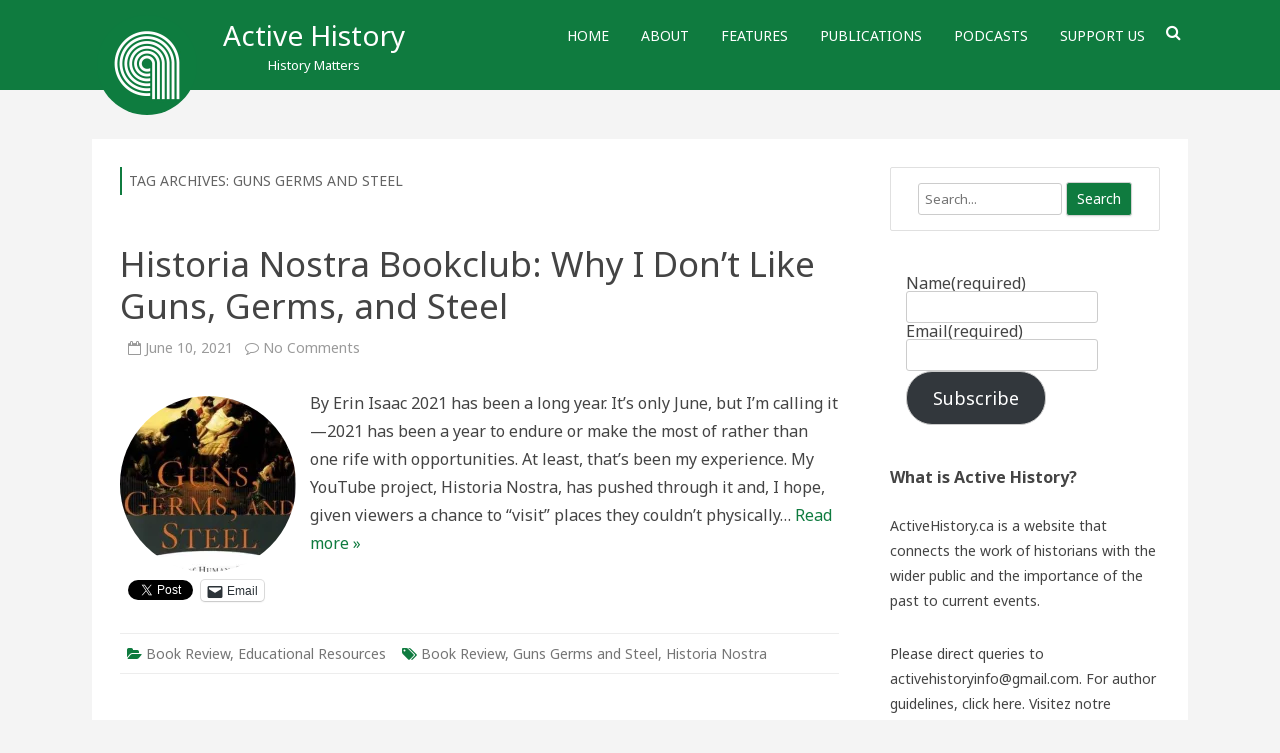

--- FILE ---
content_type: text/html; charset=UTF-8
request_url: https://activehistory.ca/blog/tag/guns-germs-and-steel/
body_size: 18666
content:
<!DOCTYPE html>
<!--[if IE 7]>
<html class="ie ie7" lang="en-CA">
<![endif]-->
<!--[if IE 8]>
<html class="ie ie8" lang="en-CA">
<![endif]-->
<!--[if !(IE 7) & !(IE 8)]><!-->
<html lang="en-CA">
<!--<![endif]-->
<head>
<meta charset="UTF-8" />
<meta name="viewport" content="width=device-width" />
<link rel="profile" href="http://gmpg.org/xfn/11" />
<link rel="pingback" href="https://activehistory.ca/xmlrpc.php" />
<!--[if lt IE 9]>
<script data-jetpack-boost="ignore" src="https://activehistory.ca/wp-content/themes/rubbersoul-pro/js/html5.js" type="text/javascript"></script>
<![endif]-->
<title>Guns Germs and Steel &#8211; Active History</title>
<meta name='robots' content='max-image-preview:large' />
<link rel='dns-prefetch' href='//secure.gravatar.com' />
<link rel='dns-prefetch' href='//stats.wp.com' />
<link rel='dns-prefetch' href='//fonts.googleapis.com' />
<link rel='dns-prefetch' href='//jetpack.wordpress.com' />
<link rel='dns-prefetch' href='//s0.wp.com' />
<link rel='dns-prefetch' href='//public-api.wordpress.com' />
<link rel='dns-prefetch' href='//0.gravatar.com' />
<link rel='dns-prefetch' href='//1.gravatar.com' />
<link rel='dns-prefetch' href='//2.gravatar.com' />
<link rel='dns-prefetch' href='//widgets.wp.com' />
<link rel='dns-prefetch' href='//v0.wordpress.com' />
<link rel='preconnect' href='//i0.wp.com' />
<link rel='preconnect' href='//c0.wp.com' />
<style id='wp-img-auto-sizes-contain-inline-css' type='text/css'>
img:is([sizes=auto i],[sizes^="auto," i]){contain-intrinsic-size:3000px 1500px}
/*# sourceURL=wp-img-auto-sizes-contain-inline-css */
</style>
<style id='wp-emoji-styles-inline-css' type='text/css'>

	img.wp-smiley, img.emoji {
		display: inline !important;
		border: none !important;
		box-shadow: none !important;
		height: 1em !important;
		width: 1em !important;
		margin: 0 0.07em !important;
		vertical-align: -0.1em !important;
		background: none !important;
		padding: 0 !important;
	}
/*# sourceURL=wp-emoji-styles-inline-css */
</style>
<link rel='stylesheet' id='wp-block-library-css' href='https://c0.wp.com/c/6.9/wp-includes/css/dist/block-library/style.min.css' type='text/css' media='all' />
<style id='wp-block-button-inline-css' type='text/css'>
.wp-block-button__link{align-content:center;box-sizing:border-box;cursor:pointer;display:inline-block;height:100%;text-align:center;word-break:break-word}.wp-block-button__link.aligncenter{text-align:center}.wp-block-button__link.alignright{text-align:right}:where(.wp-block-button__link){border-radius:9999px;box-shadow:none;padding:calc(.667em + 2px) calc(1.333em + 2px);text-decoration:none}.wp-block-button[style*=text-decoration] .wp-block-button__link{text-decoration:inherit}.wp-block-buttons>.wp-block-button.has-custom-width{max-width:none}.wp-block-buttons>.wp-block-button.has-custom-width .wp-block-button__link{width:100%}.wp-block-buttons>.wp-block-button.has-custom-font-size .wp-block-button__link{font-size:inherit}.wp-block-buttons>.wp-block-button.wp-block-button__width-25{width:calc(25% - var(--wp--style--block-gap, .5em)*.75)}.wp-block-buttons>.wp-block-button.wp-block-button__width-50{width:calc(50% - var(--wp--style--block-gap, .5em)*.5)}.wp-block-buttons>.wp-block-button.wp-block-button__width-75{width:calc(75% - var(--wp--style--block-gap, .5em)*.25)}.wp-block-buttons>.wp-block-button.wp-block-button__width-100{flex-basis:100%;width:100%}.wp-block-buttons.is-vertical>.wp-block-button.wp-block-button__width-25{width:25%}.wp-block-buttons.is-vertical>.wp-block-button.wp-block-button__width-50{width:50%}.wp-block-buttons.is-vertical>.wp-block-button.wp-block-button__width-75{width:75%}.wp-block-button.is-style-squared,.wp-block-button__link.wp-block-button.is-style-squared{border-radius:0}.wp-block-button.no-border-radius,.wp-block-button__link.no-border-radius{border-radius:0!important}:root :where(.wp-block-button .wp-block-button__link.is-style-outline),:root :where(.wp-block-button.is-style-outline>.wp-block-button__link){border:2px solid;padding:.667em 1.333em}:root :where(.wp-block-button .wp-block-button__link.is-style-outline:not(.has-text-color)),:root :where(.wp-block-button.is-style-outline>.wp-block-button__link:not(.has-text-color)){color:currentColor}:root :where(.wp-block-button .wp-block-button__link.is-style-outline:not(.has-background)),:root :where(.wp-block-button.is-style-outline>.wp-block-button__link:not(.has-background)){background-color:initial;background-image:none}
/*# sourceURL=https://c0.wp.com/c/6.9/wp-includes/blocks/button/style.min.css */
</style>
<style id='wp-block-heading-inline-css' type='text/css'>
h1:where(.wp-block-heading).has-background,h2:where(.wp-block-heading).has-background,h3:where(.wp-block-heading).has-background,h4:where(.wp-block-heading).has-background,h5:where(.wp-block-heading).has-background,h6:where(.wp-block-heading).has-background{padding:1.25em 2.375em}h1.has-text-align-left[style*=writing-mode]:where([style*=vertical-lr]),h1.has-text-align-right[style*=writing-mode]:where([style*=vertical-rl]),h2.has-text-align-left[style*=writing-mode]:where([style*=vertical-lr]),h2.has-text-align-right[style*=writing-mode]:where([style*=vertical-rl]),h3.has-text-align-left[style*=writing-mode]:where([style*=vertical-lr]),h3.has-text-align-right[style*=writing-mode]:where([style*=vertical-rl]),h4.has-text-align-left[style*=writing-mode]:where([style*=vertical-lr]),h4.has-text-align-right[style*=writing-mode]:where([style*=vertical-rl]),h5.has-text-align-left[style*=writing-mode]:where([style*=vertical-lr]),h5.has-text-align-right[style*=writing-mode]:where([style*=vertical-rl]),h6.has-text-align-left[style*=writing-mode]:where([style*=vertical-lr]),h6.has-text-align-right[style*=writing-mode]:where([style*=vertical-rl]){rotate:180deg}
/*# sourceURL=https://c0.wp.com/c/6.9/wp-includes/blocks/heading/style.min.css */
</style>
<style id='wp-block-buttons-inline-css' type='text/css'>
.wp-block-buttons{box-sizing:border-box}.wp-block-buttons.is-vertical{flex-direction:column}.wp-block-buttons.is-vertical>.wp-block-button:last-child{margin-bottom:0}.wp-block-buttons>.wp-block-button{display:inline-block;margin:0}.wp-block-buttons.is-content-justification-left{justify-content:flex-start}.wp-block-buttons.is-content-justification-left.is-vertical{align-items:flex-start}.wp-block-buttons.is-content-justification-center{justify-content:center}.wp-block-buttons.is-content-justification-center.is-vertical{align-items:center}.wp-block-buttons.is-content-justification-right{justify-content:flex-end}.wp-block-buttons.is-content-justification-right.is-vertical{align-items:flex-end}.wp-block-buttons.is-content-justification-space-between{justify-content:space-between}.wp-block-buttons.aligncenter{text-align:center}.wp-block-buttons:not(.is-content-justification-space-between,.is-content-justification-right,.is-content-justification-left,.is-content-justification-center) .wp-block-button.aligncenter{margin-left:auto;margin-right:auto;width:100%}.wp-block-buttons[style*=text-decoration] .wp-block-button,.wp-block-buttons[style*=text-decoration] .wp-block-button__link{text-decoration:inherit}.wp-block-buttons.has-custom-font-size .wp-block-button__link{font-size:inherit}.wp-block-buttons .wp-block-button__link{width:100%}.wp-block-button.aligncenter{text-align:center}
/*# sourceURL=https://c0.wp.com/c/6.9/wp-includes/blocks/buttons/style.min.css */
</style>
<style id='wp-block-paragraph-inline-css' type='text/css'>
.is-small-text{font-size:.875em}.is-regular-text{font-size:1em}.is-large-text{font-size:2.25em}.is-larger-text{font-size:3em}.has-drop-cap:not(:focus):first-letter{float:left;font-size:8.4em;font-style:normal;font-weight:100;line-height:.68;margin:.05em .1em 0 0;text-transform:uppercase}body.rtl .has-drop-cap:not(:focus):first-letter{float:none;margin-left:.1em}p.has-drop-cap.has-background{overflow:hidden}:root :where(p.has-background){padding:1.25em 2.375em}:where(p.has-text-color:not(.has-link-color)) a{color:inherit}p.has-text-align-left[style*="writing-mode:vertical-lr"],p.has-text-align-right[style*="writing-mode:vertical-rl"]{rotate:180deg}
/*# sourceURL=https://c0.wp.com/c/6.9/wp-includes/blocks/paragraph/style.min.css */
</style>
<style id='global-styles-inline-css' type='text/css'>
:root{--wp--preset--aspect-ratio--square: 1;--wp--preset--aspect-ratio--4-3: 4/3;--wp--preset--aspect-ratio--3-4: 3/4;--wp--preset--aspect-ratio--3-2: 3/2;--wp--preset--aspect-ratio--2-3: 2/3;--wp--preset--aspect-ratio--16-9: 16/9;--wp--preset--aspect-ratio--9-16: 9/16;--wp--preset--color--black: #000000;--wp--preset--color--cyan-bluish-gray: #abb8c3;--wp--preset--color--white: #ffffff;--wp--preset--color--pale-pink: #f78da7;--wp--preset--color--vivid-red: #cf2e2e;--wp--preset--color--luminous-vivid-orange: #ff6900;--wp--preset--color--luminous-vivid-amber: #fcb900;--wp--preset--color--light-green-cyan: #7bdcb5;--wp--preset--color--vivid-green-cyan: #00d084;--wp--preset--color--pale-cyan-blue: #8ed1fc;--wp--preset--color--vivid-cyan-blue: #0693e3;--wp--preset--color--vivid-purple: #9b51e0;--wp--preset--gradient--vivid-cyan-blue-to-vivid-purple: linear-gradient(135deg,rgb(6,147,227) 0%,rgb(155,81,224) 100%);--wp--preset--gradient--light-green-cyan-to-vivid-green-cyan: linear-gradient(135deg,rgb(122,220,180) 0%,rgb(0,208,130) 100%);--wp--preset--gradient--luminous-vivid-amber-to-luminous-vivid-orange: linear-gradient(135deg,rgb(252,185,0) 0%,rgb(255,105,0) 100%);--wp--preset--gradient--luminous-vivid-orange-to-vivid-red: linear-gradient(135deg,rgb(255,105,0) 0%,rgb(207,46,46) 100%);--wp--preset--gradient--very-light-gray-to-cyan-bluish-gray: linear-gradient(135deg,rgb(238,238,238) 0%,rgb(169,184,195) 100%);--wp--preset--gradient--cool-to-warm-spectrum: linear-gradient(135deg,rgb(74,234,220) 0%,rgb(151,120,209) 20%,rgb(207,42,186) 40%,rgb(238,44,130) 60%,rgb(251,105,98) 80%,rgb(254,248,76) 100%);--wp--preset--gradient--blush-light-purple: linear-gradient(135deg,rgb(255,206,236) 0%,rgb(152,150,240) 100%);--wp--preset--gradient--blush-bordeaux: linear-gradient(135deg,rgb(254,205,165) 0%,rgb(254,45,45) 50%,rgb(107,0,62) 100%);--wp--preset--gradient--luminous-dusk: linear-gradient(135deg,rgb(255,203,112) 0%,rgb(199,81,192) 50%,rgb(65,88,208) 100%);--wp--preset--gradient--pale-ocean: linear-gradient(135deg,rgb(255,245,203) 0%,rgb(182,227,212) 50%,rgb(51,167,181) 100%);--wp--preset--gradient--electric-grass: linear-gradient(135deg,rgb(202,248,128) 0%,rgb(113,206,126) 100%);--wp--preset--gradient--midnight: linear-gradient(135deg,rgb(2,3,129) 0%,rgb(40,116,252) 100%);--wp--preset--font-size--small: 13px;--wp--preset--font-size--medium: 20px;--wp--preset--font-size--large: 36px;--wp--preset--font-size--x-large: 42px;--wp--preset--spacing--20: 0.44rem;--wp--preset--spacing--30: 0.67rem;--wp--preset--spacing--40: 1rem;--wp--preset--spacing--50: 1.5rem;--wp--preset--spacing--60: 2.25rem;--wp--preset--spacing--70: 3.38rem;--wp--preset--spacing--80: 5.06rem;--wp--preset--shadow--natural: 6px 6px 9px rgba(0, 0, 0, 0.2);--wp--preset--shadow--deep: 12px 12px 50px rgba(0, 0, 0, 0.4);--wp--preset--shadow--sharp: 6px 6px 0px rgba(0, 0, 0, 0.2);--wp--preset--shadow--outlined: 6px 6px 0px -3px rgb(255, 255, 255), 6px 6px rgb(0, 0, 0);--wp--preset--shadow--crisp: 6px 6px 0px rgb(0, 0, 0);}:where(.is-layout-flex){gap: 0.5em;}:where(.is-layout-grid){gap: 0.5em;}body .is-layout-flex{display: flex;}.is-layout-flex{flex-wrap: wrap;align-items: center;}.is-layout-flex > :is(*, div){margin: 0;}body .is-layout-grid{display: grid;}.is-layout-grid > :is(*, div){margin: 0;}:where(.wp-block-columns.is-layout-flex){gap: 2em;}:where(.wp-block-columns.is-layout-grid){gap: 2em;}:where(.wp-block-post-template.is-layout-flex){gap: 1.25em;}:where(.wp-block-post-template.is-layout-grid){gap: 1.25em;}.has-black-color{color: var(--wp--preset--color--black) !important;}.has-cyan-bluish-gray-color{color: var(--wp--preset--color--cyan-bluish-gray) !important;}.has-white-color{color: var(--wp--preset--color--white) !important;}.has-pale-pink-color{color: var(--wp--preset--color--pale-pink) !important;}.has-vivid-red-color{color: var(--wp--preset--color--vivid-red) !important;}.has-luminous-vivid-orange-color{color: var(--wp--preset--color--luminous-vivid-orange) !important;}.has-luminous-vivid-amber-color{color: var(--wp--preset--color--luminous-vivid-amber) !important;}.has-light-green-cyan-color{color: var(--wp--preset--color--light-green-cyan) !important;}.has-vivid-green-cyan-color{color: var(--wp--preset--color--vivid-green-cyan) !important;}.has-pale-cyan-blue-color{color: var(--wp--preset--color--pale-cyan-blue) !important;}.has-vivid-cyan-blue-color{color: var(--wp--preset--color--vivid-cyan-blue) !important;}.has-vivid-purple-color{color: var(--wp--preset--color--vivid-purple) !important;}.has-black-background-color{background-color: var(--wp--preset--color--black) !important;}.has-cyan-bluish-gray-background-color{background-color: var(--wp--preset--color--cyan-bluish-gray) !important;}.has-white-background-color{background-color: var(--wp--preset--color--white) !important;}.has-pale-pink-background-color{background-color: var(--wp--preset--color--pale-pink) !important;}.has-vivid-red-background-color{background-color: var(--wp--preset--color--vivid-red) !important;}.has-luminous-vivid-orange-background-color{background-color: var(--wp--preset--color--luminous-vivid-orange) !important;}.has-luminous-vivid-amber-background-color{background-color: var(--wp--preset--color--luminous-vivid-amber) !important;}.has-light-green-cyan-background-color{background-color: var(--wp--preset--color--light-green-cyan) !important;}.has-vivid-green-cyan-background-color{background-color: var(--wp--preset--color--vivid-green-cyan) !important;}.has-pale-cyan-blue-background-color{background-color: var(--wp--preset--color--pale-cyan-blue) !important;}.has-vivid-cyan-blue-background-color{background-color: var(--wp--preset--color--vivid-cyan-blue) !important;}.has-vivid-purple-background-color{background-color: var(--wp--preset--color--vivid-purple) !important;}.has-black-border-color{border-color: var(--wp--preset--color--black) !important;}.has-cyan-bluish-gray-border-color{border-color: var(--wp--preset--color--cyan-bluish-gray) !important;}.has-white-border-color{border-color: var(--wp--preset--color--white) !important;}.has-pale-pink-border-color{border-color: var(--wp--preset--color--pale-pink) !important;}.has-vivid-red-border-color{border-color: var(--wp--preset--color--vivid-red) !important;}.has-luminous-vivid-orange-border-color{border-color: var(--wp--preset--color--luminous-vivid-orange) !important;}.has-luminous-vivid-amber-border-color{border-color: var(--wp--preset--color--luminous-vivid-amber) !important;}.has-light-green-cyan-border-color{border-color: var(--wp--preset--color--light-green-cyan) !important;}.has-vivid-green-cyan-border-color{border-color: var(--wp--preset--color--vivid-green-cyan) !important;}.has-pale-cyan-blue-border-color{border-color: var(--wp--preset--color--pale-cyan-blue) !important;}.has-vivid-cyan-blue-border-color{border-color: var(--wp--preset--color--vivid-cyan-blue) !important;}.has-vivid-purple-border-color{border-color: var(--wp--preset--color--vivid-purple) !important;}.has-vivid-cyan-blue-to-vivid-purple-gradient-background{background: var(--wp--preset--gradient--vivid-cyan-blue-to-vivid-purple) !important;}.has-light-green-cyan-to-vivid-green-cyan-gradient-background{background: var(--wp--preset--gradient--light-green-cyan-to-vivid-green-cyan) !important;}.has-luminous-vivid-amber-to-luminous-vivid-orange-gradient-background{background: var(--wp--preset--gradient--luminous-vivid-amber-to-luminous-vivid-orange) !important;}.has-luminous-vivid-orange-to-vivid-red-gradient-background{background: var(--wp--preset--gradient--luminous-vivid-orange-to-vivid-red) !important;}.has-very-light-gray-to-cyan-bluish-gray-gradient-background{background: var(--wp--preset--gradient--very-light-gray-to-cyan-bluish-gray) !important;}.has-cool-to-warm-spectrum-gradient-background{background: var(--wp--preset--gradient--cool-to-warm-spectrum) !important;}.has-blush-light-purple-gradient-background{background: var(--wp--preset--gradient--blush-light-purple) !important;}.has-blush-bordeaux-gradient-background{background: var(--wp--preset--gradient--blush-bordeaux) !important;}.has-luminous-dusk-gradient-background{background: var(--wp--preset--gradient--luminous-dusk) !important;}.has-pale-ocean-gradient-background{background: var(--wp--preset--gradient--pale-ocean) !important;}.has-electric-grass-gradient-background{background: var(--wp--preset--gradient--electric-grass) !important;}.has-midnight-gradient-background{background: var(--wp--preset--gradient--midnight) !important;}.has-small-font-size{font-size: var(--wp--preset--font-size--small) !important;}.has-medium-font-size{font-size: var(--wp--preset--font-size--medium) !important;}.has-large-font-size{font-size: var(--wp--preset--font-size--large) !important;}.has-x-large-font-size{font-size: var(--wp--preset--font-size--x-large) !important;}
/*# sourceURL=global-styles-inline-css */
</style>

<style id='classic-theme-styles-inline-css' type='text/css'>
/*! This file is auto-generated */
.wp-block-button__link{color:#fff;background-color:#32373c;border-radius:9999px;box-shadow:none;text-decoration:none;padding:calc(.667em + 2px) calc(1.333em + 2px);font-size:1.125em}.wp-block-file__button{background:#32373c;color:#fff;text-decoration:none}
/*# sourceURL=/wp-includes/css/classic-themes.min.css */
</style>
<link rel='stylesheet' id='dashicons-css' href='https://c0.wp.com/c/6.9/wp-includes/css/dashicons.min.css' type='text/css' media='all' />
<link rel='stylesheet' id='rubbersoul-pro-fonts-css' href='https://fonts.googleapis.com/css?family=Noto+Sans:400italic,700italic,400,700&#038;subset=latin,latin-ext' type='text/css' media='all' />
<link rel='stylesheet' id='rubbersoul-pro-style-css' href='https://activehistory.ca/wp-content/themes/rubbersoul-pro/style.css?ver=2.6.4' type='text/css' media='all' />
<link rel='stylesheet' id='custom-style-css' href='https://activehistory.ca/wp-content/themes/rubbersoul-pro/custom-style.css?ver=6.9' type='text/css' media='all' />
<link rel='stylesheet' id='rsoul-pro-widgets-style-css' href='https://activehistory.ca/wp-content/themes/rubbersoul-pro/css/rsoul-widgets-style.css?ver=2.6.4' type='text/css' media='all' />
<link rel='stylesheet' id='font-awesome-css' href='https://activehistory.ca/wp-content/themes/rubbersoul-pro/css/font-awesome-4.7.0/css/font-awesome.min.css?ver=6.9' type='text/css' media='all' />
<link rel='stylesheet' id='rsoul-pro-slider-recent-posts-style-css' href='https://activehistory.ca/wp-content/themes/rubbersoul-pro/css/slider-recent-posts-fp.css?ver=2.6.4' type='text/css' media='all' />
<link rel='stylesheet' id='jetpack_likes-css' href='https://c0.wp.com/p/jetpack/15.4/modules/likes/style.css' type='text/css' media='all' />
<link rel='stylesheet' id='sharedaddy-css' href='https://c0.wp.com/p/jetpack/15.4/modules/sharedaddy/sharing.css' type='text/css' media='all' />
<link rel='stylesheet' id='social-logos-css' href='https://c0.wp.com/p/jetpack/15.4/_inc/social-logos/social-logos.min.css' type='text/css' media='all' />
<script data-jetpack-boost="ignore" type="text/javascript" src="https://c0.wp.com/c/6.9/wp-includes/js/jquery/jquery.min.js" id="jquery-core-js"></script>

<link rel="https://api.w.org/" href="https://activehistory.ca/wp-json/" /><link rel="alternate" title="JSON" type="application/json" href="https://activehistory.ca/wp-json/wp/v2/tags/4300" /><link rel="EditURI" type="application/rsd+xml" title="RSD" href="https://activehistory.ca/xmlrpc.php?rsd" />
<meta name="generator" content="WordPress 6.9" />
            
            	<style>img#wpstats{display:none}</style>
			<style type='text/css'>
		a {color: #0f7b3f;}
	a:hover {color: #0f7b3f;}
	.social-icon-wrapper a:hover {color: #0f7b3f;}
	.prefix-widget-title {color: #0f7b3f;}
	.term-icon {color: #0f7b3f;}
	.sub-title a:hover {color:#0f7b3f;}
	.entry-content a:visited,.comment-content a:visited {color:#0f7b3f;}
	input[type="submit"] {background-color:#0f7b3f !important;}
	input[type="reset"] {background-color:#0f7b3f !important;}
	.bypostauthor cite span {background-color:#0f7b3f;}
	.wrapper-cabecera {background-color:#0f7b3f;}
	.wrapper-search-top-bar {background-color:#0f7b3f;}
	.main-navigation {background-color:#0f7b3f;}
	.entry-header .entry-title a:hover {color:#0f7b3f ;}
	.archive-header {border-left-color:#0f7b3f;}
	.main-navigation a:hover,
	.main-navigation a:focus {
		color: #0f7b3f;
	}
	.widget-area .widget a:hover {
		color: #0f7b3f !important;
	}
	footer[role="contentinfo"] a:hover {
		color: #0f7b3f;
	}
	.entry-meta a:hover {
	color: #0f7b3f;
	}
	.format-status .entry-header header a:hover {
		color: #0f7b3f;
	}
	.comments-area article header a:hover {
		color: #0f7b3f;
	}
	a.comment-reply-link:hover,
	a.comment-edit-link:hover {
		color: #0f7b3f;
	}
	.template-front-page .widget-area .widget li a:hover {
		color: #0f7b3f;
	}
	
	.currenttext, .paginacion a:hover {background-color:#0f7b3f;}
	.aside{border-left-color:#0f7b3f !important;}
	blockquote{border-left-color:#0f7b3f;}
	ul.tabs li.t-activa a {border-top-color: #0f7b3f;} 
	.slider-current-btn a {background-color:#0f7b3f !important;}
	h2.comments-title {border-left-color:#0f7b3f;}
	
		
		
			.titulo-descripcion {
	 		text-transform:none;
		}
		
		
		
			.wrapper-cabecera {height:70px; height:5rem;}
		
		
			.header-logo {background-color:transparent;}
		
		
		
			
		body.custom-font-enabled {font-family: "Noto Sans", Arial, Verdana;}
	
			@media screen and (min-width: 600px) {
			#primary {float:left;}
			#secondary {float:right;}
			.site-content {
				border-left: none;
				padding-left:0;
				padding-right: 24px;
				padding-right:1.714285714285714rem;
			}
		}
		
		
	@media screen and (max-width: 599px) {
		.menu-toggle, .menu-toggle:hover {
			background:#0f7b3f !important;
			color:#ffffff !important;
			width:100%;
		}
	}
	
	/* bbPress */
		</style>
	
	<!-- Google Analytics -->
    

    <!-- Google Analytics -->
    <style type="text/css" id="custom-background-css">
body.custom-background { background-color: #f4f4f4; }
</style>
	
<!-- Jetpack Open Graph Tags -->
<meta property="og:type" content="website" />
<meta property="og:title" content="Guns Germs and Steel &#8211; Active History" />
<meta property="og:url" content="https://activehistory.ca/blog/tag/guns-germs-and-steel/" />
<meta property="og:site_name" content="Active History" />
<meta property="og:image" content="https://i0.wp.com/activehistory.ca/wp-content/uploads/2019/02/cropped-ActiveHist2019_icon_whiteBCKG-6.jpg?fit=512%2C512&#038;ssl=1" />
<meta property="og:image:width" content="512" />
<meta property="og:image:height" content="512" />
<meta property="og:image:alt" content="" />
<meta name="twitter:site" content="@ActiveHist" />

<!-- End Jetpack Open Graph Tags -->
<link rel="icon" href="https://i0.wp.com/activehistory.ca/wp-content/uploads/2019/02/cropped-ActiveHist2019_icon_whiteBCKG-6.jpg?fit=32%2C32&#038;ssl=1" sizes="32x32" />
<link rel="icon" href="https://i0.wp.com/activehistory.ca/wp-content/uploads/2019/02/cropped-ActiveHist2019_icon_whiteBCKG-6.jpg?fit=192%2C192&#038;ssl=1" sizes="192x192" />
<link rel="apple-touch-icon" href="https://i0.wp.com/activehistory.ca/wp-content/uploads/2019/02/cropped-ActiveHist2019_icon_whiteBCKG-6.jpg?fit=180%2C180&#038;ssl=1" />
<meta name="msapplication-TileImage" content="https://i0.wp.com/activehistory.ca/wp-content/uploads/2019/02/cropped-ActiveHist2019_icon_whiteBCKG-6.jpg?fit=270%2C270&#038;ssl=1" />
<link rel='stylesheet' id='jetpack-swiper-library-css' href='https://c0.wp.com/p/jetpack/15.4/_inc/blocks/swiper.css' type='text/css' media='all' />
<link rel='stylesheet' id='jetpack-carousel-css' href='https://c0.wp.com/p/jetpack/15.4/modules/carousel/jetpack-carousel.css' type='text/css' media='all' />
<style id='jetpack-block-button-inline-css' type='text/css'>
.amp-wp-article .wp-block-jetpack-button{color:#fff}.wp-block-jetpack-button{height:fit-content;margin:0;max-width:100%;width:fit-content}.wp-block-jetpack-button.aligncenter,.wp-block-jetpack-button.alignleft,.wp-block-jetpack-button.alignright{display:block}.wp-block-jetpack-button.aligncenter{margin-left:auto;margin-right:auto}.wp-block-jetpack-button.alignleft{margin-right:auto}.wp-block-jetpack-button.alignright{margin-left:auto}.wp-block-jetpack-button.is-style-outline>.wp-block-button__link{background-color:#0000;border:1px solid;color:currentColor}:where(.wp-block-jetpack-button:not(.is-style-outline) button){border:none}.wp-block-jetpack-button .spinner{display:none;fill:currentColor}.wp-block-jetpack-button .spinner svg{display:block}.wp-block-jetpack-button .is-submitting .spinner{display:inline}.wp-block-jetpack-button .is-visually-hidden{clip:rect(0 0 0 0);clip-path:inset(50%);height:1px;overflow:hidden;position:absolute;white-space:nowrap;width:1px}.wp-block-jetpack-button .disable-spinner .spinner{display:none}
/*# sourceURL=https://activehistory.ca/wp-content/plugins/jetpack/_inc/blocks/button/view.css?minify=false */
</style>
<link rel='stylesheet' id='grunion.css-css' href='https://activehistory.ca/wp-content/plugins/jetpack/jetpack_vendor/automattic/jetpack-forms/src/../dist/contact-form/css/grunion.css?ver=15.4' type='text/css' media='all' />
</head>

<body class="archive tag tag-guns-germs-and-steel tag-4300 custom-background wp-theme-rubbersoul-pro custom-font-enabled">
	
		
	<header id="masthead" class="site-header" role="banner">
	<div class="wrapper-cabecera">
	
		<div class="blogname-y-menu">
			<div class="boton-menu-movil"><i class="fa fa-align-justify fa-2x"></i></div>
			
							<div class="header-logo">
					<a href="https://activehistory.ca/"><img src="https://activehistory.ca/wp-content/uploads/2019/04/cropped-ActiveHist2019_icon_whiteBCKG-1.jpg" class="header-image" width="400" height="400" alt="Active History" /></a>
				</div>
						
						<div class="titulo-descripcion">
			
									<p class="site-title"><a href="https://activehistory.ca/" title="Active History" rel="home">Active History</a></p>
								
				<p class="site-description">History Matters</p>
				
			</div>
						
			<div class="toggle-search"><i class="fa fa-search"></i></div>
			
			<div class="wrapper-site-navigation">
				<nav id="site-navigation" class="main-navigation" role="navigation">
					
					<div class="menu-the-main-container"><ul id="menu-the-main" class="nav-menu"><li id="menu-item-7899" class="menu-item menu-item-type-custom menu-item-object-custom menu-item-home menu-item-7899"><a href="http://activehistory.ca/">Home</a></li>
<li id="menu-item-7902" class="menu-item menu-item-type-post_type menu-item-object-page menu-item-7902"><a href="https://activehistory.ca/about/">About</a></li>
<li id="menu-item-7900" class="menu-item menu-item-type-post_type menu-item-object-page menu-item-7900"><a href="https://activehistory.ca/papers/">Features</a></li>
<li id="menu-item-25840" class="menu-item menu-item-type-post_type menu-item-object-page menu-item-25840"><a href="https://activehistory.ca/publications/">Publications</a></li>
<li id="menu-item-7915" class="menu-item menu-item-type-post_type menu-item-object-page menu-item-7915"><a href="https://activehistory.ca/podcasts/">Podcasts</a></li>
<li id="menu-item-38516" class="menu-item menu-item-type-post_type menu-item-object-page menu-item-38516"><a href="https://activehistory.ca/support-us/">Support Us</a></li>
</ul></div>				</nav><!-- #site-navigation -->
                
				<div class="wrapper-search-top-bar">
                	<div class="search-top-bar">
							<div>
		<form method="get" id="searchform-toggle" action="https://activehistory.ca/">
			<label for="s" class="assistive-text">Search</label>
			<input type="search" class="txt-search" placeholder="Search..." name="s" id="s" />
			<input type="submit" name="submit" id="btn-search" value="Search" />
		</form>
    </div>                    </div>
                </div>
                
			</div><!-- .wrapper-site-navigation -->
			
		</div><!-- .blogname-y-menu -->
        
	<div style="position:relative; clear:both;">
		
<div id="menu-movil">
	<div class="search-form-movil">
		<form method="get" id="searchform-movil" action="https://activehistory.ca/">
			<label for="s" class="assistive-text">Search</label>
			<input type="search" class="txt-search-movil" placeholder="Search..." name="s" id="s" />
			<input type="submit" name="submit" id="btn-search-movil" value="Search" />
		</form>
    </div><!-- search-form-movil -->
	<div class="menu-movil-enlaces">
		<div class="menu-the-main-container"><ul id="menu-the-main-1" class="nav-menu"><li class="menu-item menu-item-type-custom menu-item-object-custom menu-item-home menu-item-7899"><a href="http://activehistory.ca/">Home</a></li>
<li class="menu-item menu-item-type-post_type menu-item-object-page menu-item-7902"><a href="https://activehistory.ca/about/">About</a></li>
<li class="menu-item menu-item-type-post_type menu-item-object-page menu-item-7900"><a href="https://activehistory.ca/papers/">Features</a></li>
<li class="menu-item menu-item-type-post_type menu-item-object-page menu-item-25840"><a href="https://activehistory.ca/publications/">Publications</a></li>
<li class="menu-item menu-item-type-post_type menu-item-object-page menu-item-7915"><a href="https://activehistory.ca/podcasts/">Podcasts</a></li>
<li class="menu-item menu-item-type-post_type menu-item-object-page menu-item-38516"><a href="https://activehistory.ca/support-us/">Support Us</a></li>
</ul></div>	</div>
	
	<div class="social-icon-wrapper-movil">
							<a href="https://twitter.com/activehist" title="Twitter" target="_blank"><i class="fa fa-twitter"></i></a> 
						
							<a href="https://www.facebook.com/ActiveHist/" title="Facebook" target="_blank"><i class="fa fa-facebook"></i></a>
						
						
						
					 		<a href="https://www.youtube.com/user/activehistoryca" title="YouTube" target="_blank"><i class="fa fa-youtube"></i></a>
						
						
						
							<a class="rss" href="http://feeds.feedburner.com/activehistoryca" title="RSS" target="_blank"><i class="fa fa-rss"></i></a>			
					</div><!-- .social-icon-wrapper -->	
</div><!-- #menu-movil -->    </div>
    
	</div><!-- wrapper-cabecera -->
	
	<div class="wrapper-area-widget-superior area-widget-padding-top">
		</div>
	
	</header><!-- #masthead -->
	
<div id="page" class="hfeed site">
	
	<div id="main" class="wrapper">
	<section id="primary" class="site-content">
		<div id="content" role="main">

					<header class="archive-header">
				<h1 class="archive-title">Tag Archives: <span>Guns Germs and Steel</span></h1>

						</header><!-- .archive-header -->

			
	<article id="post-30237" class="post-30237 post type-post status-publish format-standard has-post-thumbnail hentry category-book-review category-educational-resources tag-book-review tag-guns-germs-and-steel tag-historia-nostra">
		
		<header class="entry-header">
							<h2 class="entry-title">
					<a href="https://activehistory.ca/blog/2021/06/10/historia-nostra-bookclub-why-i-dont-like-guns-germs-and-steel/" rel="bookmark">Historia Nostra Bookclub: Why I Don’t Like Guns, Germs, and Steel</a>
				</h2>
						
			<!-- autor, fecha y comentarios -->
            <div class='sub-title'>
				<div class="autor-fecha">
                						
					                 	&nbsp;&nbsp;<i class="fa fa-calendar-o"></i> <time class='entry-date published' datetime='2021-06-10T12:00:28-04:00'>June 10, 2021</time> <time class='updated' style='display:none;' datetime='2026-01-19T16:08:19-05:00'>January 19, 2026</time>					
										&nbsp;&nbsp;<i class="fa fa-comment-o"></i> <a href="https://activehistory.ca/blog/2021/06/10/historia-nostra-bookclub-why-i-dont-like-guns-germs-and-steel/#respond">No Comments<span class="screen-reader-text"> on Historia Nostra Bookclub: Why I Don’t Like Guns, Germs, and Steel</span></a>               </div>
            </div><!-- .sub-title -->
							
		</header><!-- .entry-header -->
		
		<!-- Subtitle widget area -->
				

				
				
			<div class="excerpt-wrapper"><!-- Excerpt -->
										<a href="https://activehistory.ca/blog/2021/06/10/historia-nostra-bookclub-why-i-dont-like-guns-germs-and-steel/" title="Historia Nostra Bookclub: Why I Don’t Like Guns, Germs, and Steel" rel="bookmark" >
						<div class="wrapper-excerpt-thumbnail"><img width="176" height="176" src="https://i0.wp.com/activehistory.ca/wp-content/uploads/2021/06/Diamond.jpg?resize=176%2C176&amp;ssl=1" class="attachment-excerpt-thumbnail-zg-176 size-excerpt-thumbnail-zg-176 wp-post-image" alt="" decoding="async" srcset="https://i0.wp.com/activehistory.ca/wp-content/uploads/2021/06/Diamond.jpg?resize=150%2C150&amp;ssl=1 150w, https://i0.wp.com/activehistory.ca/wp-content/uploads/2021/06/Diamond.jpg?resize=176%2C176&amp;ssl=1 176w, https://i0.wp.com/activehistory.ca/wp-content/uploads/2021/06/Diamond.jpg?resize=60%2C60&amp;ssl=1 60w" sizes="(max-width: 176px) 100vw, 176px" data-attachment-id="30238" data-permalink="https://activehistory.ca/blog/2021/06/10/historia-nostra-bookclub-why-i-dont-like-guns-germs-and-steel/diamond/" data-orig-file="https://i0.wp.com/activehistory.ca/wp-content/uploads/2021/06/Diamond.jpg?fit=311%2C475&amp;ssl=1" data-orig-size="311,475" data-comments-opened="1" data-image-meta="{&quot;aperture&quot;:&quot;0&quot;,&quot;credit&quot;:&quot;&quot;,&quot;camera&quot;:&quot;&quot;,&quot;caption&quot;:&quot;&quot;,&quot;created_timestamp&quot;:&quot;0&quot;,&quot;copyright&quot;:&quot;&quot;,&quot;focal_length&quot;:&quot;0&quot;,&quot;iso&quot;:&quot;0&quot;,&quot;shutter_speed&quot;:&quot;0&quot;,&quot;title&quot;:&quot;&quot;,&quot;orientation&quot;:&quot;0&quot;}" data-image-title="Diamond" data-image-description="" data-image-caption="" data-medium-file="https://i0.wp.com/activehistory.ca/wp-content/uploads/2021/06/Diamond.jpg?fit=196%2C300&amp;ssl=1" data-large-file="https://i0.wp.com/activehistory.ca/wp-content/uploads/2021/06/Diamond.jpg?fit=311%2C475&amp;ssl=1" /></div>
						</a>
								<p>By Erin Isaac 2021 has been a long year. It’s only June, but I’m calling it—2021 has been a year to endure or make the most of rather than one rife with opportunities. At least, that’s been my experience. My YouTube project, Historia Nostra, has pushed through it and, I hope, given viewers a chance to “visit” places they couldn’t physically&#8230; <a href="https://activehistory.ca/blog/2021/06/10/historia-nostra-bookclub-why-i-dont-like-guns-germs-and-steel/">Read more &raquo;</a></p>
<div class="sharedaddy sd-sharing-enabled"><div class="robots-nocontent sd-block sd-social sd-social-official sd-sharing"><div class="sd-content"><ul><li class="share-facebook"><div class="fb-share-button" data-href="https://activehistory.ca/blog/2021/06/10/historia-nostra-bookclub-why-i-dont-like-guns-germs-and-steel/" data-layout="button_count"></div></li><li class="share-twitter"><a href="https://twitter.com/share" class="twitter-share-button" data-url="https://activehistory.ca/blog/2021/06/10/historia-nostra-bookclub-why-i-dont-like-guns-germs-and-steel/" data-text="Historia Nostra Bookclub: Why I Don’t Like Guns, Germs, and Steel" data-via="ActiveHist" >Tweet</a></li><li class="share-email"><a rel="nofollow noopener noreferrer"
				data-shared="sharing-email-30237"
				class="share-email sd-button"
				href="mailto:?subject=%5BShared%20Post%5D%20Historia%20Nostra%20Bookclub%3A%20Why%20I%20Don%E2%80%99t%20Like%20Guns%2C%20Germs%2C%20and%20Steel&#038;body=https%3A%2F%2Factivehistory.ca%2Fblog%2F2021%2F06%2F10%2Fhistoria-nostra-bookclub-why-i-dont-like-guns-germs-and-steel%2F&#038;share=email"
				target="_blank"
				aria-labelledby="sharing-email-30237"
				data-email-share-error-title="Do you have email set up?" data-email-share-error-text="If you&#039;re having problems sharing via email, you might not have email set up for your browser. You may need to create a new email yourself." data-email-share-nonce="9882a2f6fe" data-email-share-track-url="https://activehistory.ca/blog/2021/06/10/historia-nostra-bookclub-why-i-dont-like-guns-germs-and-steel/?share=email">
				<span id="sharing-email-30237" hidden>Click to email a link to a friend (Opens in new window)</span>
				<span>Email</span>
			</a></li><li class="share-end"></li></ul></div></div></div>			</div><!-- .excerpt-wrapper -->
		
		
		<footer class="entry-meta">
			<!-- Post end widget area -->
						
						<div class="entry-meta-term">
				<span class="term-icon"><i class="fa fa-folder-open"></i></span> <a href="https://activehistory.ca/blog/category/book-review/" rel="tag">Book Review</a>, <a href="https://activehistory.ca/blog/category/educational-resources/" rel="tag">Educational Resources</a>				
								&nbsp;&nbsp;&nbsp;<span class="term-icon"><i class="fa fa-tags"></i></span> <a href="https://activehistory.ca/blog/tag/book-review/" rel="tag">Book Review</a>, <a href="https://activehistory.ca/blog/tag/guns-germs-and-steel/" rel="tag">Guns Germs and Steel</a>, <a href="https://activehistory.ca/blog/tag/historia-nostra/" rel="tag">Historia Nostra</a>				
				<div style="float:right;"></div>
			</div><!-- .entry-meta-term -->
			
						
					</footer><!-- .entry-meta -->
	</article><!-- #post -->			
									
			
		
		</div><!-- #content -->
	</section><!-- #primary -->


			<div id="secondary" class="widget-area" role="complementary">
			<aside id="search-2" class="widget widget_search">	<div class="wrapper-search-form">
		<form method="get" id="searchform" action="https://activehistory.ca/">
			<label for="s" class="assistive-text">Search</label>
			<input type="search" class="txt-search" placeholder="Search..." name="s" id="s" />
			<input type="submit" name="submit" id="btn-search-n" value="Search" />
		</form>
    </div></aside><aside id="block-2" class="widget widget_block"><div data-test='contact-form'
			id='contact-form-widget-block-2-sidebar-1'
			class='wp-block-jetpack-contact-form-container '
			data-wp-interactive='jetpack/form' data-wp-context='{"formId":"widget-block-2-sidebar-1","formHash":"65b40f1f26fba4e85231687c0f7e24e88caeea70","showErrors":false,"errors":[],"fields":[],"isMultiStep":false,"useAjax":true,"submissionData":null,"formattedSubmissionData":[],"submissionSuccess":false,"submissionError":null,"elementId":"jp-form-65b40f1f26fba4e85231687c0f7e24e88caeea70","isSingleInputForm":false}'
			data-wp-watch--scroll-to-wrapper="callbacks.scrollToWrapper"
		>
<div class="contact-form-submission contact-form-ajax-submission" data-wp-class--submission-success="context.submissionSuccess"><p class="go-back-message"><a class="link" role="button" tabindex="0" data-wp-on--click="actions.goBack" href="/blog/tag/guns-germs-and-steel/">Go back</a></p><h4 id="contact-form-success-header">Your message has been sent</h4>

<template data-wp-each--submission="context.formattedSubmissionData">
					<div class="jetpack_forms_contact-form-success-summary">
						<div class="field-name" data-wp-text="context.submission.label" data-wp-bind--hidden="!context.submission.label"></div>
						<div class="field-value" data-wp-text="context.submission.value"></div>
						<div class="field-images" data-wp-bind--hidden="!context.submission.images">
							<template data-wp-each--image="context.submission.images">
								<figure class="field-image" data-wp-class--is-empty="!context.image">
									<img data-wp-bind--src="context.image" data-wp-bind--hidden="!context.image" />
									<img decoding="async" src="[data-uri]" data-wp-bind--hidden="context.image" />
								</figure>
							</template>
						</div>
					</div>
				</template></div><form action='/blog/tag/guns-germs-and-steel/'
				id='jp-form-65b40f1f26fba4e85231687c0f7e24e88caeea70'
				method='post'
				class='contact-form commentsblock wp-block-jetpack-contact-form' aria-label="Historia Nostra Bookclub: Why I Don’t Like Guns, Germs, and Steel"
				data-wp-on--submit="actions.onFormSubmit"
				data-wp-on--reset="actions.onFormReset"
				data-wp-class--submission-success="context.submissionSuccess"
				data-wp-class--is-first-step="state.isFirstStep"
				data-wp-class--is-last-step="state.isLastStep"
				data-wp-class--is-ajax-form="context.useAjax"
				novalidate >
<input type='hidden' name='jetpack_contact_form_jwt' value='eyJ0eXAiOiJKV1QiLCJhbGciOiJIUzI1NiJ9.[base64].S4ak93SCtZE7q6xPG_3jEU8gZZaZVzVkPKjad4BISns' />

<div class="wp-block-jetpack-contact-form" style="padding-top:16px;padding-right:16px;padding-bottom:16px;padding-left:16px">
<div style=""  data-wp-interactive="jetpack/form" data-wp-context='{"fieldId":"gwidget-block-2-sidebar-1-name","fieldType":"name","fieldLabel":"Name","fieldValue":"","fieldPlaceholder":"","fieldIsRequired":"1","fieldErrorMessage":"","fieldExtra":[],"formHash":"65b40f1f26fba4e85231687c0f7e24e88caeea70"}'  class='grunion-field-name-wrap grunion-field-width-75-wrap grunion-field-wrap'  data-wp-init='callbacks.initializeField' data-wp-on--jetpack-form-reset='callbacks.initializeField' >
<label
				for='gwidget-block-2-sidebar-1-name' class="grunion-field-label name" >Name<span class="grunion-label-required" aria-hidden="true">(required)</span></label>
<input
					type='text'
					name='gwidget-block-2-sidebar-1-name'
					id='gwidget-block-2-sidebar-1-name'
					value=''

					data-wp-bind--aria-invalid='state.fieldHasErrors'
					data-wp-bind--value='state.getFieldValue'
					aria-errormessage='gwidget-block-2-sidebar-1-name-text-error-message'
					data-wp-on--input='actions.onFieldChange'
					data-wp-on--blur='actions.onFieldBlur'
					data-wp-class--has-value='state.hasFieldValue'

					class='name  grunion-field-width-75 grunion-field' 
					required='true' aria-required='true'  />
 
			<div id="gwidget-block-2-sidebar-1-name-text-error" class="contact-form__input-error" data-wp-class--has-errors="state.fieldHasErrors">
				<span class="contact-form__warning-icon">
					<svg width="16" height="16" viewBox="0 0 16 16" fill="none" xmlns="http://www.w3.org/2000/svg">
						<path d="M8.50015 11.6402H7.50015V10.6402H8.50015V11.6402Z" />
						<path d="M7.50015 9.64018H8.50015V6.30684H7.50015V9.64018Z" />
						<path fill-rule="evenodd" clip-rule="evenodd" d="M6.98331 3.0947C7.42933 2.30177 8.57096 2.30177 9.01698 3.09469L13.8771 11.7349C14.3145 12.5126 13.7525 13.4735 12.8602 13.4735H3.14004C2.24774 13.4735 1.68575 12.5126 2.12321 11.7349L6.98331 3.0947ZM8.14541 3.58496C8.08169 3.47168 7.9186 3.47168 7.85488 3.58496L2.99478 12.2251C2.93229 12.3362 3.01257 12.4735 3.14004 12.4735H12.8602C12.9877 12.4735 13.068 12.3362 13.0055 12.2251L8.14541 3.58496Z" />
					</svg>
					<span class="visually-hidden">Warning</span>
				</span>
				<span data-wp-text="state.errorMessage" id="gwidget-block-2-sidebar-1-name-text-error-message" role="alert" aria-live="assertive"></span>
			</div> 
	</div>



<div style=""  data-wp-interactive="jetpack/form" data-wp-context='{"fieldId":"gwidget-block-2-sidebar-1-email","fieldType":"email","fieldLabel":"Email","fieldValue":"","fieldPlaceholder":"","fieldIsRequired":"1","fieldErrorMessage":"","fieldExtra":[],"formHash":"65b40f1f26fba4e85231687c0f7e24e88caeea70"}'  class='grunion-field-email-wrap grunion-field-width-75-wrap grunion-field-wrap'  data-wp-init='callbacks.initializeField' data-wp-on--jetpack-form-reset='callbacks.initializeField' >
<label
				for='gwidget-block-2-sidebar-1-email' class="grunion-field-label email" >Email<span class="grunion-label-required" aria-hidden="true">(required)</span></label>
<input
					type='email'
					name='gwidget-block-2-sidebar-1-email'
					id='gwidget-block-2-sidebar-1-email'
					value=''

					data-wp-bind--aria-invalid='state.fieldHasErrors'
					data-wp-bind--value='state.getFieldValue'
					aria-errormessage='gwidget-block-2-sidebar-1-email-email-error-message'
					data-wp-on--input='actions.onFieldChange'
					data-wp-on--blur='actions.onFieldBlur'
					data-wp-class--has-value='state.hasFieldValue'

					class='email  grunion-field-width-75 grunion-field' 
					required='true' aria-required='true'  />
 
			<div id="gwidget-block-2-sidebar-1-email-email-error" class="contact-form__input-error" data-wp-class--has-errors="state.fieldHasErrors">
				<span class="contact-form__warning-icon">
					<svg width="16" height="16" viewBox="0 0 16 16" fill="none" xmlns="http://www.w3.org/2000/svg">
						<path d="M8.50015 11.6402H7.50015V10.6402H8.50015V11.6402Z" />
						<path d="M7.50015 9.64018H8.50015V6.30684H7.50015V9.64018Z" />
						<path fill-rule="evenodd" clip-rule="evenodd" d="M6.98331 3.0947C7.42933 2.30177 8.57096 2.30177 9.01698 3.09469L13.8771 11.7349C14.3145 12.5126 13.7525 13.4735 12.8602 13.4735H3.14004C2.24774 13.4735 1.68575 12.5126 2.12321 11.7349L6.98331 3.0947ZM8.14541 3.58496C8.08169 3.47168 7.9186 3.47168 7.85488 3.58496L2.99478 12.2251C2.93229 12.3362 3.01257 12.4735 3.14004 12.4735H12.8602C12.9877 12.4735 13.068 12.3362 13.0055 12.2251L8.14541 3.58496Z" />
					</svg>
					<span class="visually-hidden">Warning</span>
				</span>
				<span data-wp-text="state.errorMessage" id="gwidget-block-2-sidebar-1-email-email-error-message" role="alert" aria-live="assertive"></span>
			</div> 
	</div>


<div class="contact-form__error" data-wp-class--show-errors="state.showFormErrors"><span class="contact-form__warning-icon"><span class="visually-hidden">Warning.</span><i aria-hidden="true"></i></span>
				<span data-wp-text="state.getFormErrorMessage"></span>
				<ul>
				<template data-wp-each="state.getErrorList" data-wp-key="context.item.id">
					<li><a data-wp-bind--href="context.item.anchor" data-wp-on--click="actions.scrollIntoView" data-wp-text="context.item.label"></a></li>
				</template>
				</ul></div><div class="contact-form__error" data-wp-class--show-errors="state.showSubmissionError" data-wp-text="context.submissionError"></div> <div class="wp-block-jetpack-button wp-block-button" style=""><button data-wp-bind--disabled="state.isAriaDisabled" class="wp-block-button__link" style="" data-id-attr="placeholder" type="submit" data-wp-class--is-submitting="state.isSubmitting" data-wp-bind--aria-disabled="state.isAriaDisabled">Subscribe<span class="spinner" aria-hidden="true"><svg width="24" height="24" viewBox="0 0 24 24" xmlns="http://www.w3.org/2000/svg"><path d="M12,1A11,11,0,1,0,23,12,11,11,0,0,0,12,1Zm0,19a8,8,0,1,1,8-8A8,8,0,0,1,12,20Z" opacity=".25"/><path d="M10.14,1.16a11,11,0,0,0-9,8.92A1.59,1.59,0,0,0,2.46,12,1.52,1.52,0,0,0,4.11,10.7a8,8,0,0,1,6.66-6.61A1.42,1.42,0,0,0,12,2.69h0A1.57,1.57,0,0,0,10.14,1.16Z"><animateTransform attributeName="transform" type="rotate" dur="0.75s" values="0 12 12;360 12 12" repeatCount="indefinite"/></path></svg><span class="is-visually-hidden">Submitting form</span></span></button></div></div>
		<input type='hidden' name='contact-form-id' value='widget-block-2-sidebar-1' />
		<input type='hidden' name='action' value='grunion-contact-form' />
		<input type='hidden' name='contact-form-hash' value='65b40f1f26fba4e85231687c0f7e24e88caeea70' />
<p style="display: none !important;" class="akismet-fields-container" data-prefix="ak_"><label>&#916;<textarea name="ak_hp_textarea" cols="45" rows="8" maxlength="100"></textarea></label><input type="hidden" id="ak_js_1" name="ak_js" value="16"/></p></form>
</div></aside><aside id="block-3" class="widget widget_block">
<h2 class="wp-block-heading">What is Active History?</h2>
</aside><aside id="block-10" class="widget widget_block widget_text">
<p>ActiveHistory.ca is a website that connects the work of historians with the wider public and the importance of the past to current events. </p>
</aside><aside id="block-11" class="widget widget_block widget_text">
<p>Please direct queries to activehistoryinfo@gmail.com. For author guidelines, <a href="https://wp.me/P2QQbJ-32">click here</a>. Visitez notre partenaire francophone, <a href="http://histoireengagee.ca/">HistoireEngagée.ca</a></p>
</aside>		</div><!-- #secondary -->
		</div><!-- #main .wrapper -->
	</div><!-- #page -->
		<footer>
	<div style="background-color:#444444;">
		<div class="wrapper-widget-area-footer">
			<div class="widget-area-footer">
				<div id="text-445942435" class="widget widget_text">			<div class="textwidget">ActiveHistory.ca is supported financially and administratively by the <a href="http://artsandscience.usask.ca/history/">History Department at the University of Saskatchewan</a> and <a href="http://www.huronuc.on.ca/Home">Huron University College</a>. <a href="https://calicologic.com/">Calico Logic</a> provides technical support.</div>
		</div>			</div>
			
			<div class="widget-area-footer">
				<div id="text-445942437" class="widget widget_text">			<div class="textwidget"><img data-recalc-dims="1" src="https://i0.wp.com/activehistory.ca/wp-content/uploads/2017/02/usask_ArtsScience_History_black_reverse.png?w=625"/></div>
		</div>			</div>
			
			<div class="widget-area-footer">
				<div id="text-445942439" class="widget widget_text">			<div class="textwidget"><img data-recalc-dims="1" src="https://i0.wp.com/activehistory.ca/wp-content/uploads/2017/02/huronuc_horiz_rgb_black_reverse_720.png?w=625"/></div>
		</div>			</div>
		</div>
	</div>
	</footer>
		<hr class="hr-oscura" />
	<footer id="colophon" role="contentinfo">
	<div class="social-icon-wrapper">
							<a href="https://twitter.com/activehist" title="Twitter" target="_blank"><i class="fa fa-twitter"></i></a> 
						
							<a href="https://www.facebook.com/ActiveHist/" title="Facebook" target="_blank"><i class="fa fa-facebook"></i></a>
						
						
						
					 		<a href="https://www.youtube.com/user/activehistoryca" title="YouTube" target="_blank"><i class="fa fa-youtube"></i></a>
						
						
						
							<a class="rss" href="http://feeds.feedburner.com/activehistoryca" title="Feed RSS" target="_blank"><i class="fa fa-rss"></i></a>			
					</div><!-- .social-icon-wrapper -->
		<hr class="hr-oscura" />
		<div class="site-info">
			<div class="credits-left"></div>
			<div class="credits-center"><a rel="license" href="http://creativecommons.org/licenses/by-nd/4.0/"><img alt="Creative Commons Licence" style="border-width:0" src="https://i.creativecommons.org/l/by-nd/4.0/88x31.png" /></a><br />This work is licensed under a <a rel="license" href="http://creativecommons.org/licenses/by-nd/4.0/">Creative Commons Attribution-NoDerivatives 4.0 International License</a>.
Blog posts published before October 28, 2018 are licensed with a Creative Commons Attribution-NonCommercial-ShareAlike 2.5 Canada License.</div>
			<div class="credits-right"></div>
		</div><!-- .site-info -->
		
			</footer><!-- #colophon -->

			<div class="ir-arriba"><i class="fa fa-chevron-up"></i></div>
	
<script data-jetpack-boost="ignore" type="importmap" id="wp-importmap">
{"imports":{"@wordpress/interactivity":"https://activehistory.ca/wp-includes/js/dist/script-modules/interactivity/index.min.js?ver=8964710565a1d258501f"}}
</script>

<link rel="modulepreload" href="https://activehistory.ca/wp-includes/js/dist/script-modules/interactivity/index.min.js?ver=8964710565a1d258501f" id="@wordpress/interactivity-js-modulepreload" data-wp-fetchpriority="low">
<script data-jetpack-boost="ignore" type="application/json" id="wp-script-module-data-@wordpress/interactivity">
{"config":{"jetpack/form":{"error_types":{"invalid_email":"Please enter a valid email address","is_required":"This field is required.","invalid_form_empty":"The form you are trying to submit is empty.","invalid_form":"Please fill out the form correctly.","network_error":"Connection issue while submitting the form. Check that you are connected to the Internet and try again."},"admin_ajax_url":"https://activehistory.ca/wp-admin/admin-ajax.php"}}}
</script>
		<div id="jp-carousel-loading-overlay">
			<div id="jp-carousel-loading-wrapper">
				<span id="jp-carousel-library-loading">&nbsp;</span>
			</div>
		</div>
		<div class="jp-carousel-overlay" style="display: none;">

		<div class="jp-carousel-container">
			<!-- The Carousel Swiper -->
			<div
				class="jp-carousel-wrap swiper jp-carousel-swiper-container jp-carousel-transitions"
				itemscope
				itemtype="https://schema.org/ImageGallery">
				<div class="jp-carousel swiper-wrapper"></div>
				<div class="jp-swiper-button-prev swiper-button-prev">
					<svg width="25" height="24" viewBox="0 0 25 24" fill="none" xmlns="http://www.w3.org/2000/svg">
						<mask id="maskPrev" mask-type="alpha" maskUnits="userSpaceOnUse" x="8" y="6" width="9" height="12">
							<path d="M16.2072 16.59L11.6496 12L16.2072 7.41L14.8041 6L8.8335 12L14.8041 18L16.2072 16.59Z" fill="white"/>
						</mask>
						<g mask="url(#maskPrev)">
							<rect x="0.579102" width="23.8823" height="24" fill="#FFFFFF"/>
						</g>
					</svg>
				</div>
				<div class="jp-swiper-button-next swiper-button-next">
					<svg width="25" height="24" viewBox="0 0 25 24" fill="none" xmlns="http://www.w3.org/2000/svg">
						<mask id="maskNext" mask-type="alpha" maskUnits="userSpaceOnUse" x="8" y="6" width="8" height="12">
							<path d="M8.59814 16.59L13.1557 12L8.59814 7.41L10.0012 6L15.9718 12L10.0012 18L8.59814 16.59Z" fill="white"/>
						</mask>
						<g mask="url(#maskNext)">
							<rect x="0.34375" width="23.8822" height="24" fill="#FFFFFF"/>
						</g>
					</svg>
				</div>
			</div>
			<!-- The main close buton -->
			<div class="jp-carousel-close-hint">
				<svg width="25" height="24" viewBox="0 0 25 24" fill="none" xmlns="http://www.w3.org/2000/svg">
					<mask id="maskClose" mask-type="alpha" maskUnits="userSpaceOnUse" x="5" y="5" width="15" height="14">
						<path d="M19.3166 6.41L17.9135 5L12.3509 10.59L6.78834 5L5.38525 6.41L10.9478 12L5.38525 17.59L6.78834 19L12.3509 13.41L17.9135 19L19.3166 17.59L13.754 12L19.3166 6.41Z" fill="white"/>
					</mask>
					<g mask="url(#maskClose)">
						<rect x="0.409668" width="23.8823" height="24" fill="#FFFFFF"/>
					</g>
				</svg>
			</div>
			<!-- Image info, comments and meta -->
			<div class="jp-carousel-info">
				<div class="jp-carousel-info-footer">
					<div class="jp-carousel-pagination-container">
						<div class="jp-swiper-pagination swiper-pagination"></div>
						<div class="jp-carousel-pagination"></div>
					</div>
					<div class="jp-carousel-photo-title-container">
						<h2 class="jp-carousel-photo-caption"></h2>
					</div>
					<div class="jp-carousel-photo-icons-container">
						<a href="#" class="jp-carousel-icon-btn jp-carousel-icon-info" aria-label="Toggle photo metadata visibility">
							<span class="jp-carousel-icon">
								<svg width="25" height="24" viewBox="0 0 25 24" fill="none" xmlns="http://www.w3.org/2000/svg">
									<mask id="maskInfo" mask-type="alpha" maskUnits="userSpaceOnUse" x="2" y="2" width="21" height="20">
										<path fill-rule="evenodd" clip-rule="evenodd" d="M12.7537 2C7.26076 2 2.80273 6.48 2.80273 12C2.80273 17.52 7.26076 22 12.7537 22C18.2466 22 22.7046 17.52 22.7046 12C22.7046 6.48 18.2466 2 12.7537 2ZM11.7586 7V9H13.7488V7H11.7586ZM11.7586 11V17H13.7488V11H11.7586ZM4.79292 12C4.79292 16.41 8.36531 20 12.7537 20C17.142 20 20.7144 16.41 20.7144 12C20.7144 7.59 17.142 4 12.7537 4C8.36531 4 4.79292 7.59 4.79292 12Z" fill="white"/>
									</mask>
									<g mask="url(#maskInfo)">
										<rect x="0.8125" width="23.8823" height="24" fill="#FFFFFF"/>
									</g>
								</svg>
							</span>
						</a>
												<a href="#" class="jp-carousel-icon-btn jp-carousel-icon-comments" aria-label="Toggle photo comments visibility">
							<span class="jp-carousel-icon">
								<svg width="25" height="24" viewBox="0 0 25 24" fill="none" xmlns="http://www.w3.org/2000/svg">
									<mask id="maskComments" mask-type="alpha" maskUnits="userSpaceOnUse" x="2" y="2" width="21" height="20">
										<path fill-rule="evenodd" clip-rule="evenodd" d="M4.3271 2H20.2486C21.3432 2 22.2388 2.9 22.2388 4V16C22.2388 17.1 21.3432 18 20.2486 18H6.31729L2.33691 22V4C2.33691 2.9 3.2325 2 4.3271 2ZM6.31729 16H20.2486V4H4.3271V18L6.31729 16Z" fill="white"/>
									</mask>
									<g mask="url(#maskComments)">
										<rect x="0.34668" width="23.8823" height="24" fill="#FFFFFF"/>
									</g>
								</svg>

								<span class="jp-carousel-has-comments-indicator" aria-label="This image has comments."></span>
							</span>
						</a>
											</div>
				</div>
				<div class="jp-carousel-info-extra">
					<div class="jp-carousel-info-content-wrapper">
						<div class="jp-carousel-photo-title-container">
							<h2 class="jp-carousel-photo-title"></h2>
						</div>
						<div class="jp-carousel-comments-wrapper">
															<div id="jp-carousel-comments-loading">
									<span>Loading Comments...</span>
								</div>
								<div class="jp-carousel-comments"></div>
								<div id="jp-carousel-comment-form-container">
									<span id="jp-carousel-comment-form-spinner">&nbsp;</span>
									<div id="jp-carousel-comment-post-results"></div>
																														<form id="jp-carousel-comment-form">
												<label for="jp-carousel-comment-form-comment-field" class="screen-reader-text">Write a Comment...</label>
												<textarea
													name="comment"
													class="jp-carousel-comment-form-field jp-carousel-comment-form-textarea"
													id="jp-carousel-comment-form-comment-field"
													placeholder="Write a Comment..."
												></textarea>
												<div id="jp-carousel-comment-form-submit-and-info-wrapper">
													<div id="jp-carousel-comment-form-commenting-as">
																													<fieldset>
																<label for="jp-carousel-comment-form-email-field">Email (Required)</label>
																<input type="text" name="email" class="jp-carousel-comment-form-field jp-carousel-comment-form-text-field" id="jp-carousel-comment-form-email-field" />
															</fieldset>
															<fieldset>
																<label for="jp-carousel-comment-form-author-field">Name (Required)</label>
																<input type="text" name="author" class="jp-carousel-comment-form-field jp-carousel-comment-form-text-field" id="jp-carousel-comment-form-author-field" />
															</fieldset>
															<fieldset>
																<label for="jp-carousel-comment-form-url-field">Website</label>
																<input type="text" name="url" class="jp-carousel-comment-form-field jp-carousel-comment-form-text-field" id="jp-carousel-comment-form-url-field" />
															</fieldset>
																											</div>
													<input
														type="submit"
														name="submit"
														class="jp-carousel-comment-form-button"
														id="jp-carousel-comment-form-button-submit"
														value="Post Comment" />
												</div>
											</form>
																											</div>
													</div>
						<div class="jp-carousel-image-meta">
							<div class="jp-carousel-title-and-caption">
								<div class="jp-carousel-photo-info">
									<h3 class="jp-carousel-caption" itemprop="caption description"></h3>
								</div>

								<div class="jp-carousel-photo-description"></div>
							</div>
							<ul class="jp-carousel-image-exif" style="display: none;"></ul>
							<a class="jp-carousel-image-download" href="#" target="_blank" style="display: none;">
								<svg width="25" height="24" viewBox="0 0 25 24" fill="none" xmlns="http://www.w3.org/2000/svg">
									<mask id="mask0" mask-type="alpha" maskUnits="userSpaceOnUse" x="3" y="3" width="19" height="18">
										<path fill-rule="evenodd" clip-rule="evenodd" d="M5.84615 5V19H19.7775V12H21.7677V19C21.7677 20.1 20.8721 21 19.7775 21H5.84615C4.74159 21 3.85596 20.1 3.85596 19V5C3.85596 3.9 4.74159 3 5.84615 3H12.8118V5H5.84615ZM14.802 5V3H21.7677V10H19.7775V6.41L9.99569 16.24L8.59261 14.83L18.3744 5H14.802Z" fill="white"/>
									</mask>
									<g mask="url(#mask0)">
										<rect x="0.870605" width="23.8823" height="24" fill="#FFFFFF"/>
									</g>
								</svg>
								<span class="jp-carousel-download-text"></span>
							</a>
							<div class="jp-carousel-image-map" style="display: none;"></div>
						</div>
					</div>
				</div>
			</div>
		</div>

		</div>
					<div id="fb-root"></div>
			
			
						
			














<script data-jetpack-boost="ignore" id="wp-emoji-settings" type="application/json">
{"baseUrl":"https://s.w.org/images/core/emoji/17.0.2/72x72/","ext":".png","svgUrl":"https://s.w.org/images/core/emoji/17.0.2/svg/","svgExt":".svg","source":{"concatemoji":"https://activehistory.ca/wp-includes/js/wp-emoji-release.min.js?ver=6.9"}}
</script>

			
<script type="text/javascript" src="https://c0.wp.com/c/6.9/wp-includes/js/jquery/jquery-migrate.min.js" id="jquery-migrate-js"></script><script type="text/javascript"><!--
                                function powerpress_pinw(pinw_url){window.open(pinw_url, 'PowerPressPlayer','toolbar=0,status=0,resizable=1,width=460,height=320');	return false;}
                //-->

                // tabnab protection
                window.addEventListener('load', function () {
                    // make all links have rel="noopener noreferrer"
                    document.querySelectorAll('a[target="_blank"]').forEach(link => {
                        link.setAttribute('rel', 'noopener noreferrer');
                    });
                });
            </script><script>
  (function(i,s,o,g,r,a,m){i['GoogleAnalyticsObject']=r;i[r]=i[r]||function(){
  (i[r].q=i[r].q||[]).push(arguments)},i[r].l=1*new Date();a=s.createElement(o),
  m=s.getElementsByTagName(o)[0];a.async=1;a.src=g;m.parentNode.insertBefore(a,m)
  })(window,document,'script','https://www.google-analytics.com/analytics.js','ga');

  ga('create', 'UA-8653817-1', 'auto');
  ga('send', 'pageview');

</script><script>document.getElementById( "ak_js_1" ).setAttribute( "value", ( new Date() ).getTime() );</script><script type="speculationrules">
{"prefetch":[{"source":"document","where":{"and":[{"href_matches":"/*"},{"not":{"href_matches":["/wp-*.php","/wp-admin/*","/wp-content/uploads/*","/wp-content/*","/wp-content/plugins/*","/wp-content/themes/rubbersoul-pro/*","/*\\?(.+)"]}},{"not":{"selector_matches":"a[rel~=\"nofollow\"]"}},{"not":{"selector_matches":".no-prefetch, .no-prefetch a"}}]},"eagerness":"conservative"}]}
</script><script type="module" src="https://activehistory.ca/wp-content/plugins/jetpack/jetpack_vendor/automattic/jetpack-forms/dist/modules/form/view.js?ver=15.4" id="jp-forms-view-js-module"></script><script>(function(d, s, id) { var js, fjs = d.getElementsByTagName(s)[0]; if (d.getElementById(id)) return; js = d.createElement(s); js.id = id; js.src = 'https://connect.facebook.net/en_CA/sdk.js#xfbml=1&amp;appId=249643311490&version=v2.3'; fjs.parentNode.insertBefore(js, fjs); }(document, 'script', 'facebook-jssdk'));</script><script>
			document.body.addEventListener( 'is.post-load', function() {
				if ( 'undefined' !== typeof FB ) {
					FB.XFBML.parse();
				}
			} );
			</script><script>!function(d,s,id){var js,fjs=d.getElementsByTagName(s)[0],p=/^http:/.test(d.location)?'http':'https';if(!d.getElementById(id)){js=d.createElement(s);js.id=id;js.src=p+'://platform.twitter.com/widgets.js';fjs.parentNode.insertBefore(js,fjs);}}(document, 'script', 'twitter-wjs');</script><script type="text/javascript" src="https://activehistory.ca/wp-content/themes/rubbersoul-pro/js/navigation.js?ver=20140711" id="rubbersoul-pro-navigation-js"></script><script type="text/javascript" src="https://activehistory.ca/wp-content/themes/rubbersoul-pro/js/slider-recent-posts-fp.js?ver=2.6.4" id="rsoul-pro-slider-recent-posts-script-js"></script><script type="text/javascript" src="https://activehistory.ca/wp-content/themes/rubbersoul-pro/js/rsoul-pro-toggle-search.js?ver=2.6.4" id="rsoul-pro-toggle-search-js"></script><script type="text/javascript" id="jetpack-stats-js-before">
/* <![CDATA[ */
_stq = window._stq || [];
_stq.push([ "view", {"v":"ext","blog":"42146343","post":"0","tz":"-5","srv":"activehistory.ca","arch_tag":"guns-germs-and-steel","arch_results":"1","j":"1:15.4"} ]);
_stq.push([ "clickTrackerInit", "42146343", "0" ]);
//# sourceURL=jetpack-stats-js-before
/* ]]> */
</script><script type="text/javascript" src="https://stats.wp.com/e-202604.js" id="jetpack-stats-js" defer="defer" data-wp-strategy="defer"></script><script type="text/javascript" id="jetpack-carousel-js-extra">
/* <![CDATA[ */
var jetpackSwiperLibraryPath = {"url":"https://activehistory.ca/wp-content/plugins/jetpack/_inc/blocks/swiper.js"};
var jetpackCarouselStrings = {"widths":[370,700,1000,1200,1400,2000],"is_logged_in":"","lang":"en","ajaxurl":"https://activehistory.ca/wp-admin/admin-ajax.php","nonce":"6adcc1703d","display_exif":"1","display_comments":"1","single_image_gallery":"1","single_image_gallery_media_file":"","background_color":"black","comment":"Comment","post_comment":"Post Comment","write_comment":"Write a Comment...","loading_comments":"Loading Comments...","image_label":"Open image in full-screen.","download_original":"View full size \u003Cspan class=\"photo-size\"\u003E{0}\u003Cspan class=\"photo-size-times\"\u003E\u00d7\u003C/span\u003E{1}\u003C/span\u003E","no_comment_text":"Please be sure to submit some text with your comment.","no_comment_email":"Please provide an email address to comment.","no_comment_author":"Please provide your name to comment.","comment_post_error":"Sorry, but there was an error posting your comment. Please try again later.","comment_approved":"Your comment was approved.","comment_unapproved":"Your comment is in moderation.","camera":"Camera","aperture":"Aperture","shutter_speed":"Shutter Speed","focal_length":"Focal Length","copyright":"Copyright","comment_registration":"0","require_name_email":"1","login_url":"https://activehistory.ca/wp-login.php?redirect_to=https%3A%2F%2Factivehistory.ca%2Fblog%2F2021%2F06%2F10%2Fhistoria-nostra-bookclub-why-i-dont-like-guns-germs-and-steel%2F","blog_id":"1","meta_data":["camera","aperture","shutter_speed","focal_length","copyright"]};
//# sourceURL=jetpack-carousel-js-extra
/* ]]> */
</script><script type="text/javascript" src="https://c0.wp.com/p/jetpack/15.4/_inc/build/carousel/jetpack-carousel.min.js" id="jetpack-carousel-js"></script><script type="text/javascript" src="https://c0.wp.com/c/6.9/wp-includes/js/dist/vendor/wp-polyfill.min.js" id="wp-polyfill-js"></script><script type="text/javascript" src="https://c0.wp.com/c/6.9/wp-includes/js/dist/hooks.min.js" id="wp-hooks-js"></script><script type="text/javascript" src="https://c0.wp.com/c/6.9/wp-includes/js/dist/i18n.min.js" id="wp-i18n-js"></script><script type="text/javascript" id="wp-i18n-js-after">
/* <![CDATA[ */
wp.i18n.setLocaleData( { 'text direction\u0004ltr': [ 'ltr' ] } );
//# sourceURL=wp-i18n-js-after
/* ]]> */
</script><script type="text/javascript" src="https://activehistory.ca/wp-content/plugins/jetpack/jetpack_vendor/automattic/jetpack-forms/dist/blocks/view.js?minify=false&amp;ver=2e241908c187eef0c6a9" id="jp-forms-blocks-js" defer="defer" data-wp-strategy="defer"></script><script type="text/javascript" id="sharing-js-js-extra">
/* <![CDATA[ */
var sharing_js_options = {"lang":"en","counts":"1","is_stats_active":"1"};
//# sourceURL=sharing-js-js-extra
/* ]]> */
</script><script type="text/javascript" src="https://c0.wp.com/p/jetpack/15.4/_inc/build/sharedaddy/sharing.min.js" id="sharing-js-js"></script><script type="text/javascript" id="sharing-js-js-after">
/* <![CDATA[ */
var windowOpen;
			( function () {
				function matches( el, sel ) {
					return !! (
						el.matches && el.matches( sel ) ||
						el.msMatchesSelector && el.msMatchesSelector( sel )
					);
				}

				document.body.addEventListener( 'click', function ( event ) {
					if ( ! event.target ) {
						return;
					}

					var el;
					if ( matches( event.target, 'a.share-facebook' ) ) {
						el = event.target;
					} else if ( event.target.parentNode && matches( event.target.parentNode, 'a.share-facebook' ) ) {
						el = event.target.parentNode;
					}

					if ( el ) {
						event.preventDefault();

						// If there's another sharing window open, close it.
						if ( typeof windowOpen !== 'undefined' ) {
							windowOpen.close();
						}
						windowOpen = window.open( el.getAttribute( 'href' ), 'wpcomfacebook', 'menubar=1,resizable=1,width=600,height=400' );
						return false;
					}
				} );
			} )();
//# sourceURL=sharing-js-js-after
/* ]]> */
</script><script type="module">
/* <![CDATA[ */
/*! This file is auto-generated */
const a=JSON.parse(document.getElementById("wp-emoji-settings").textContent),o=(window._wpemojiSettings=a,"wpEmojiSettingsSupports"),s=["flag","emoji"];function i(e){try{var t={supportTests:e,timestamp:(new Date).valueOf()};sessionStorage.setItem(o,JSON.stringify(t))}catch(e){}}function c(e,t,n){e.clearRect(0,0,e.canvas.width,e.canvas.height),e.fillText(t,0,0);t=new Uint32Array(e.getImageData(0,0,e.canvas.width,e.canvas.height).data);e.clearRect(0,0,e.canvas.width,e.canvas.height),e.fillText(n,0,0);const a=new Uint32Array(e.getImageData(0,0,e.canvas.width,e.canvas.height).data);return t.every((e,t)=>e===a[t])}function p(e,t){e.clearRect(0,0,e.canvas.width,e.canvas.height),e.fillText(t,0,0);var n=e.getImageData(16,16,1,1);for(let e=0;e<n.data.length;e++)if(0!==n.data[e])return!1;return!0}function u(e,t,n,a){switch(t){case"flag":return n(e,"\ud83c\udff3\ufe0f\u200d\u26a7\ufe0f","\ud83c\udff3\ufe0f\u200b\u26a7\ufe0f")?!1:!n(e,"\ud83c\udde8\ud83c\uddf6","\ud83c\udde8\u200b\ud83c\uddf6")&&!n(e,"\ud83c\udff4\udb40\udc67\udb40\udc62\udb40\udc65\udb40\udc6e\udb40\udc67\udb40\udc7f","\ud83c\udff4\u200b\udb40\udc67\u200b\udb40\udc62\u200b\udb40\udc65\u200b\udb40\udc6e\u200b\udb40\udc67\u200b\udb40\udc7f");case"emoji":return!a(e,"\ud83e\u1fac8")}return!1}function f(e,t,n,a){let r;const o=(r="undefined"!=typeof WorkerGlobalScope&&self instanceof WorkerGlobalScope?new OffscreenCanvas(300,150):document.createElement("canvas")).getContext("2d",{willReadFrequently:!0}),s=(o.textBaseline="top",o.font="600 32px Arial",{});return e.forEach(e=>{s[e]=t(o,e,n,a)}),s}function r(e){var t=document.createElement("script");t.src=e,t.defer=!0,document.head.appendChild(t)}a.supports={everything:!0,everythingExceptFlag:!0},new Promise(t=>{let n=function(){try{var e=JSON.parse(sessionStorage.getItem(o));if("object"==typeof e&&"number"==typeof e.timestamp&&(new Date).valueOf()<e.timestamp+604800&&"object"==typeof e.supportTests)return e.supportTests}catch(e){}return null}();if(!n){if("undefined"!=typeof Worker&&"undefined"!=typeof OffscreenCanvas&&"undefined"!=typeof URL&&URL.createObjectURL&&"undefined"!=typeof Blob)try{var e="postMessage("+f.toString()+"("+[JSON.stringify(s),u.toString(),c.toString(),p.toString()].join(",")+"));",a=new Blob([e],{type:"text/javascript"});const r=new Worker(URL.createObjectURL(a),{name:"wpTestEmojiSupports"});return void(r.onmessage=e=>{i(n=e.data),r.terminate(),t(n)})}catch(e){}i(n=f(s,u,c,p))}t(n)}).then(e=>{for(const n in e)a.supports[n]=e[n],a.supports.everything=a.supports.everything&&a.supports[n],"flag"!==n&&(a.supports.everythingExceptFlag=a.supports.everythingExceptFlag&&a.supports[n]);var t;a.supports.everythingExceptFlag=a.supports.everythingExceptFlag&&!a.supports.flag,a.supports.everything||((t=a.source||{}).concatemoji?r(t.concatemoji):t.wpemoji&&t.twemoji&&(r(t.twemoji),r(t.wpemoji)))});
//# sourceURL=https://activehistory.ca/wp-includes/js/wp-emoji-loader.min.js
/* ]]> */
</script></body>
</html>

--- FILE ---
content_type: application/javascript; charset=UTF-8
request_url: https://activehistory.ca/wp-content/themes/rubbersoul-pro/js/slider-recent-posts-fp.js?ver=2.6.4
body_size: -142
content:
/*
Theme Name: RubberSoul Pro
Theme URI: http://galussothemes.com/wordpress-themes/rubbersoul-pro
Author: GalussoThemes
Author URI: http://galussothemes.com
*/

	var n = 0;
	jQuery(document).ready(function(){
		
		var n_imgs = jQuery(".entrada").length;
		jQuery(".slider-slide").show();
		jQuery(".entrada").hide();
		jQuery(".slider-nav-btn:first").addClass("slider-current-btn");
		jQuery(".entrada:first").show();
		
		setInterval(function(){
			n++;
			if (n >= n_imgs) {n = 0};
			jQuery(".entrada").hide();
			jQuery(".slider-nav-btn").removeClass("slider-current-btn");
			jQuery("#slider-nav-btn-" + n ).addClass("slider-current-btn");
			jQuery(".entrada").eq(n).fadeIn(2000);
		}, 5000);
		
		jQuery(".slider-nav-btn").click(function(event){
			event.preventDefault();
			var id = jQuery(this).find("a").attr("href");
			var cur_img = id;
			n = cur_img;
			jQuery(".entrada").hide();
			jQuery(".slider-nav-btn").removeClass("slider-current-btn");
			jQuery(this).addClass("slider-current-btn");
			jQuery(".entrada").eq(cur_img).show();
		});
		
	});